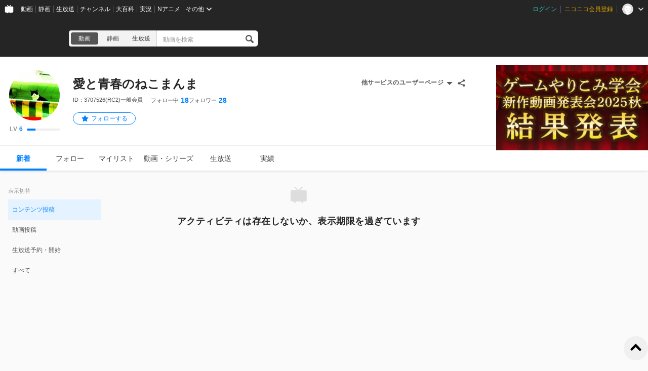

--- FILE ---
content_type: text/html; charset=UTF-8
request_url: https://www.nicovideo.jp/user/3707526
body_size: 4791
content:
<!DOCTYPE html>
<html lang="ja-jp">

<head>
  
    <meta charset="utf-8">
    <meta name="copyright" content="&copy; DWANGO Co., Ltd.">
    <link rel="shortcut icon" href="https://resource.video.nimg.jp/web/images/favicon_uni/favicon.ico?re"><link rel="icon" type="image/png" href="https://resource.video.nimg.jp/web/images/favicon_uni/32.png?re" sizes="32x32"><link rel="icon" type="image/png" href="https://resource.video.nimg.jp/web/images/favicon_uni/48.png?re" sizes="48x48"><link rel="icon" type="image/png" href="https://resource.video.nimg.jp/web/images/favicon_uni/96.png?re" sizes="96x96"><link rel="icon" type="image/png" href="https://resource.video.nimg.jp/web/images/favicon_uni/144.png?re" sizes="144x144">

    
  <title>愛と青春のねこまんま - ニコニコ</title>


    <meta name="msapplication-task" content="name=ニコニコ; action-uri=https://www.nicovideo.jp/; icon-uri=https://resource.video.nimg.jp/web/img/favicon.ico?re">
    <meta property="fb:app_id" content="378853695459932">

    
  <meta name="description" content="愛と青春のねこまんまさんのユーザーページです。">  

    
      <meta property="og:type" content="profile" />
    <meta property="og:title" content="愛と青春のねこまんま - ニコニコ" />
    <meta property="og:description" content="愛と青春のねこまんまさんのユーザーページです。" />    <meta property="og:image" content="https://secure-dcdn.cdn.nimg.jp/nicoaccount/usericon/370/3707526.jpg?1309575352" />    <meta property="og:url" content="https://www.nicovideo.jp/user/3707526" />
    <meta property="og:site_name" content="ニコニコ" />
    <meta property="og:locale" content="ja_JP" />
    <meta property="profile:username" content="愛と青春のねこまんま">    <meta name="twitter:card" content="summary" />
    <meta name="twitter:title" content="愛と青春のねこまんま - ニコニコ" />
    <meta name="twitter:description" content="愛と青春のねこまんまさんのユーザーページです。" />    <meta name="twitter:image" content="https://secure-dcdn.cdn.nimg.jp/nicoaccount/usericon/370/3707526.jpg?1309575352">    <meta name="twitter:site" content="@nico_nico_info" />
  

    
              <link rel="alternate" media="only screen and (max-width: 640px)" href="https://sp.nicovideo.jp/user/3707526" />
          
  <link rel="canonical" href="https://www.nicovideo.jp/user/3707526">


          <script type="text/javascript">
  try {
    window.NicoGoogleTagManagerDataLayer = [];

    var data = {
    };

        data.user = (function() {
      var user = {
      };

                  user.login_status = 'not_login';
      
      return user;
    })();

        data.content = (function() {
      var content = {};

            
      return content;
    })()

    window.NicoGoogleTagManagerDataLayer.push(data);
  } catch(e) {
  }
</script>
<script>
    
  (function(w,d,s,l,i){w[l]=w[l]||[];w[l].push({'gtm.start':
      new Date().getTime(),event:'gtm.js'});var f=d.getElementsByTagName(s)[0],
    j=d.createElement(s),dl=l!='dataLayer'?'&l='+l:'';j.async=true;j.src=
    'https://www.googletagmanager.com/gtm.js?id='+i+dl;f.parentNode.insertBefore(j,f);
  })(window,document,'script','NicoGoogleTagManagerDataLayer','GTM-KXT7G5G');
  
</script>

    
        <script>
      window.Ads = { protocol: 'https:' };
    </script>

        <style>
              [data-hide-hrc] {
          display: none !important;
        }
          </style>
    <script>
      window.__hrc__ = true;
    </script>

    
  <link href="https://resource.video.nimg.jp/web/styles/bundle/pages_user_UserPage.css?1768975572" rel="stylesheet">

    
  
</head>
<body class="BaseUniLayout ja-jp ">

      <noscript><iframe src="https://www.googletagmanager.com/ns.html?id=GTM-KTTXCBK" height="0" width="0" style="display:none;visibility:hidden"></iframe></noscript>
  
    <div id="CommonHeader" class="CommonHeader" data-common-header="{&quot;initConfig&quot;:{&quot;frontendId&quot;:6,&quot;frontendVersion&quot;:&quot;0&quot;,&quot;site&quot;:&quot;niconico&quot;,&quot;debug&quot;:{&quot;showAppeal&quot;:false},&quot;baseUrl&quot;:{&quot;accountUrl&quot;:&quot;https:\/\/account.nicovideo.jp&quot;,&quot;channelUrl&quot;:&quot;https:\/\/ch.nicovideo.jp&quot;,&quot;nicoadUrl&quot;:&quot;https:\/\/nicoad.nicovideo.jp&quot;,&quot;niconicoUrl&quot;:&quot;https:\/\/www.nicovideo.jp&quot;},&quot;customization&quot;:{&quot;cmnhdRef&quot;:{&quot;page&quot;:&quot;user&quot;},&quot;nextUrl&quot;:&quot;\/user\/3707526&quot;,&quot;logoutNextUrl&quot;:&quot;\/&quot;,&quot;size&quot;:{&quot;hMargin&quot;:&quot;auto&quot;,&quot;hPadding&quot;:&quot;22px&quot;,&quot;maxWidth&quot;:&quot;none&quot;,&quot;minWidth&quot;:&quot;1024px&quot;},&quot;userPanelServiceLinks&quot;:[{&quot;href&quot;:&quot;https:\/\/www.nicovideo.jp\/my\/mylist&quot;,&quot;label&quot;:&quot;\u30de\u30a4\u30ea\u30b9\u30c8&quot;},{&quot;href&quot;:&quot;https:\/\/www.nicovideo.jp\/my\/follow&quot;,&quot;label&quot;:&quot;\u30d5\u30a9\u30ed\u30fc\u4e2d&quot;},{&quot;href&quot;:&quot;https:\/\/www.nicovideo.jp\/ranking&quot;,&quot;label&quot;:&quot;\u52d5\u753b\u30e9\u30f3\u30ad\u30f3\u30b0&quot;},{&quot;href&quot;:&quot;https:\/\/live.nicovideo.jp\/ranking&quot;,&quot;label&quot;:&quot;\u751f\u653e\u9001\u30e9\u30f3\u30ad\u30f3\u30b0&quot;},{&quot;href&quot;:&quot;https:\/\/www.nicovideo.jp\/my\/history\/video&quot;,&quot;label&quot;:&quot;\u52d5\u753b\u8996\u8074\u5c65\u6b74&quot;},{&quot;href&quot;:&quot;https:\/\/live.nicovideo.jp\/timetable&quot;,&quot;label&quot;:&quot;\u751f\u653e\u9001\u756a\u7d44\u8868&quot;},{&quot;href&quot;:&quot;https:\/\/garage.nicovideo.jp\/niconico-garage\/video\/videos\/upload&quot;,&quot;label&quot;:&quot;\u52d5\u753b\u3092\u6295\u7a3f\u3059\u308b&quot;},{&quot;href&quot;:&quot;https:\/\/live.nicovideo.jp\/create&quot;,&quot;label&quot;:&quot;\u653e\u9001\u3059\u308b&quot;}],&quot;userPanelServiceLinksLabel&quot;:&quot;\u30cb\u30b3\u30cb\u30b3\u7dcf\u5408\u30e1\u30cb\u30e5\u30fc&quot;},&quot;user&quot;:{&quot;isLogin&quot;:false}},&quot;commonHeaderBaseUrl&quot;:&quot;https:\/\/common-header.nimg.jp&quot;}"></div>

    
  <div class="BaseUniLayout-main">
    
  <div class="UserPage">
    <div class="UniHeaderContainer UniHeaderContainer_dark ">
    <div class="UniHeaderContainer-content">
    <div class="UniHeaderContainer-main">
            
      <div class="UniHeaderContainer-mainUpper">
                          <div class="LogoContainer">
  <h1 class="NiconicoLogo NiconicoLogo_to-i NiconicoLogo_white"><a href="/">ニコニコ</a></h1>
</div>
        
                <div
  class="SearchContainer"
    data-suggest-api-url="https://sug.search.nicovideo.jp/"
>
  <div class="CrossSearch"><ul class="CrossSearch-rowSelector"><li class="CrossSearch-rowService active" data-service="video" data-base-url="https://www.nicovideo.jp/search/">動画</li><li class="CrossSearch-rowService" data-service="seiga" data-base-url="https://seiga.nicovideo.jp/search/">静画</li><li class="CrossSearch-rowService" data-service="live" data-base-url="https://live.nicovideo.jp/search">生放送</li></ul><div class="CrossSearch-pullDownSelector"><button class="CrossSearch-pullDownButton"><div class='CrossSearch-pullDownButtonText'>動画</div><div class='CrossSearch-arrowIcon'></div></button><ul class="CrossSearch-pullDownList" style="display: none"><li class="CrossSearch-pullDownService" data-service="video" style="display: none">動画</li><li class="CrossSearch-pullDownService" data-service="seiga">静画</li><li class="CrossSearch-pullDownService" data-service="live">生放送</li></ul></div><form action="" class="CrossSearch-form"><input type="text" class="CrossSearch-input" name="CrossSearch-input" placeholder="動画を検索" autocomplete="off" aria-autocomplete="none"><button type="submit" class="CrossSearch-button"></button></form></div>
</div>
      </div>

      
                </div>

    <div class="UniHeaderContainer-ad">
            <div class="PcUniTop468x60NorthAdContainer">
  <div id="pc_uni_top_468x60_north" class="Ads"></div>
</div>
    </div>
  </div>
</div>
    <div id="js-initial-userpage-data" data-environment="{&quot;frontendId&quot;:6,&quot;frontendVersion&quot;:&quot;0&quot;,&quot;baseUrl&quot;:{&quot;video&quot;:&quot;https:\/\/www.nicovideo.jp&quot;,&quot;videoRes&quot;:&quot;https:\/\/resource.video.nimg.jp\/web&quot;,&quot;uni&quot;:&quot;https:\/\/www.nicovideo.jp&quot;,&quot;uniRes&quot;:&quot;https:\/\/resource.video.nimg.jp\/uni&quot;,&quot;nvapi&quot;:&quot;https:\/\/nvapi.nicovideo.jp&quot;,&quot;nicoaccount&quot;:&quot;https:\/\/account.nicovideo.jp&quot;,&quot;premium&quot;:&quot;https:\/\/premium.nicovideo.jp&quot;,&quot;point&quot;:&quot;https:\/\/point.nicovideo.jp&quot;,&quot;commons&quot;:&quot;https:\/\/commons.nicovideo.jp&quot;,&quot;live&quot;:&quot;https:\/\/live.nicovideo.jp&quot;,&quot;live2&quot;:&quot;https:\/\/live2.nicovideo.jp&quot;,&quot;seiga&quot;:&quot;https:\/\/seiga.nicovideo.jp&quot;,&quot;nico3d&quot;:&quot;https:\/\/3d.nicovideo.jp&quot;,&quot;personalFrameAPI&quot;:&quot;https:\/\/personalframe.nicovideo.jp&quot;,&quot;chPublicAPI&quot;:&quot;https:\/\/public-api.ch.nicovideo.jp&quot;,&quot;recommendLogAPI&quot;:&quot;https:\/\/log.recommend.nicovideo.jp&quot;,&quot;follo&quot;:&quot;https:\/\/user-follow-api.nicovideo.jp&quot;,&quot;nicoad&quot;:&quot;https:\/\/nicoad.nicovideo.jp&quot;,&quot;site&quot;:&quot;https:\/\/site.nicovideo.jp&quot;,&quot;smileUpload&quot;:&quot;https:\/\/garage.nicovideo.jp&quot;,&quot;ext&quot;:&quot;https:\/\/ext.nicovideo.jp&quot;,&quot;dic&quot;:&quot;https:\/\/dic.nicovideo.jp&quot;,&quot;channel&quot;:&quot;https:\/\/ch.nicovideo.jp&quot;,&quot;q&quot;:&quot;https:\/\/q.nicovideo.jp&quot;,&quot;qa&quot;:&quot;https:\/\/qa.nicovideo.jp&quot;,&quot;oshiraseBox&quot;:&quot;https:\/\/inform.nicovideo.jp&quot;,&quot;dcdn&quot;:&quot;https:\/\/dcdn.cdn.nicovideo.jp&quot;,&quot;koken&quot;:&quot;https:\/\/koken.nicovideo.jp&quot;,&quot;wktk&quot;:&quot;https:\/\/wktk.nicovideo.jp&quot;,&quot;commonMuteAPI&quot;:&quot;https:\/\/mute-api.nicovideo.jp&quot;,&quot;creatorSupport&quot;:&quot;https:\/\/creator-support.nicovideo.jp&quot;,&quot;income&quot;:&quot;https:\/\/income.nicovideo.jp&quot;,&quot;gift&quot;:&quot;https:\/\/gift.nicovideo.jp&quot;,&quot;feedAPI&quot;:&quot;https:\/\/api.feed.nicovideo.jp&quot;,&quot;ads&quot;:&quot;https:\/\/ads.nicovideo.jp&quot;,&quot;sugoiSearchSuggestApi&quot;:&quot;https:\/\/sug.search.nicovideo.jp&quot;,&quot;nicoCommonsApi&quot;:&quot;https:\/\/public-api.commons.nicovideo.jp&quot;,&quot;mjkApi&quot;:&quot;https:\/\/mjk.nicovideo.jp&quot;,&quot;auditionApi&quot;:&quot;https:\/\/audition.nicovideo.jp&quot;,&quot;nicoft&quot;:&quot;https:\/\/nicoft.io&quot;,&quot;nicoftApi&quot;:&quot;https:\/\/nicoft.nicovideo.jp&quot;,&quot;hiroba&quot;:&quot;https:\/\/www.beta.hiroba.nicovideo.jp&quot;,&quot;nvlogger&quot;:&quot;https:\/\/nvl.video.nicovideo.jp&quot;},&quot;cssUrl&quot;:{&quot;Timeline&quot;:&quot;https:\/\/resource.video.nimg.jp\/web\/styles\/bundle\/pages_user_UserPage_pages_TimelinePage.css?1768975572&quot;,&quot;CreatorSupport&quot;:&quot;https:\/\/resource.video.nimg.jp\/web\/styles\/bundle\/pages_user_UserPage_pages_CreatorSupportPage.css?1768975572&quot;,&quot;Follow&quot;:&quot;https:\/\/resource.video.nimg.jp\/web\/styles\/bundle\/pages_user_UserPage_pages_FollowPage.css?1768975572&quot;,&quot;WatchLater&quot;:&quot;https:\/\/resource.video.nimg.jp\/web\/styles\/bundle\/pages_user_UserPage_pages_WatchLaterPage.css?1768975572&quot;,&quot;Mylist&quot;:&quot;https:\/\/resource.video.nimg.jp\/web\/styles\/bundle\/pages_user_UserPage_pages_MylistPage.css?1768975572&quot;,&quot;Video&quot;:&quot;https:\/\/resource.video.nimg.jp\/web\/styles\/bundle\/pages_user_UserPage_pages_VideoPage.css?1768975572&quot;,&quot;Live&quot;:&quot;https:\/\/resource.video.nimg.jp\/web\/styles\/bundle\/pages_user_UserPage_pages_LivePage.css?1768975572&quot;,&quot;Badge&quot;:&quot;https:\/\/resource.video.nimg.jp\/web\/styles\/bundle\/pages_user_UserPage_pages_BadgePage.css?1768975572&quot;,&quot;History&quot;:&quot;https:\/\/resource.video.nimg.jp\/web\/styles\/bundle\/pages_user_UserPage_pages_HistoryPage.css?1768975572&quot;},&quot;pageType&quot;:&quot;user&quot;,&quot;userId&quot;:3707526,&quot;viewer&quot;:null,&quot;language&quot;:&quot;ja-jp&quot;,&quot;locale&quot;:&quot;ja_JP&quot;,&quot;csrfToken&quot;:null,&quot;allowSensitiveContents&quot;:false}" data-initial-data="{&quot;state&quot;:{&quot;userDetails&quot;:{&quot;userDetails&quot;:{&quot;type&quot;:&quot;user&quot;,&quot;user&quot;:{&quot;id&quot;:3707526,&quot;nickname&quot;:&quot;愛と青春のねこまんま&quot;,&quot;icons&quot;:{&quot;small&quot;:&quot;https:\/\/secure-dcdn.cdn.nimg.jp\/nicoaccount\/usericon\/s\/370\/3707526.jpg?1309575352&quot;,&quot;large&quot;:&quot;https:\/\/secure-dcdn.cdn.nimg.jp\/nicoaccount\/usericon\/370\/3707526.jpg?1309575352&quot;},&quot;description&quot;:&quot;&quot;,&quot;decoratedDescriptionHtml&quot;:&quot;&quot;,&quot;strippedDescription&quot;:&quot;&quot;,&quot;isPremium&quot;:false,&quot;registeredVersion&quot;:&quot;(RC2)&quot;,&quot;followeeCount&quot;:18,&quot;followerCount&quot;:28,&quot;userLevel&quot;:{&quot;currentLevel&quot;:6,&quot;nextLevelThresholdExperience&quot;:200,&quot;nextLevelExperience&quot;:900,&quot;currentLevelExperience&quot;:52},&quot;userChannel&quot;:null,&quot;isNicorepoReadable&quot;:true,&quot;sns&quot;:[],&quot;coverImage&quot;:null},&quot;followStatus&quot;:{&quot;isFollowing&quot;:false}}}},&quot;nvapi&quot;:[]}" hidden></div>
    <div id="UserPage-app">
            <section class="UserPage-container">
        <header class="UserPage-header">
          <div class="UserDetailsHeaderSkeleton">
  <div class="UserDetailsHeaderSkeleton-left">
    <div class="UserDetailsHeaderSkeleton-icon"></div>
  </div>
  <section class="UserDetailsHeaderSkeleton-body">
    <div class="UserDetailsHeaderSkeleton-nickname"></div>
    <div class="UserDetailsHeaderSkeleton-account"></div>
    <div class="UserDetailsHeaderSkeleton-status">
              <div class="UserDetailsHeaderSkeleton-statusItem">
          <div class="UserDetailsHeaderSkeleton-statusLabel"></div>
          <div class="UserDetailsHeaderSkeleton-statusValue"></div>
        </div>
              <div class="UserDetailsHeaderSkeleton-statusItem">
          <div class="UserDetailsHeaderSkeleton-statusLabel"></div>
          <div class="UserDetailsHeaderSkeleton-statusValue"></div>
        </div>
              <div class="UserDetailsHeaderSkeleton-statusItem">
          <div class="UserDetailsHeaderSkeleton-statusLabel"></div>
          <div class="UserDetailsHeaderSkeleton-statusValue"></div>
        </div>
          </div>
    <div class="UserDetailsHeaderSkeleton-description"></div>
    <div class="UserDetailsHeaderSkeleton-description"></div>
  </section>
</div>
          <div class="MainMenuContainerSkeleton">
  <div class="MainMenuContainerSkeleton-menu">
    <ul class="MainMenuContainerSkeleton-menuList">
      <li></li>
      <li></li>
      <li></li>
      <li></li>
      <li></li>
      <li></li>
    </ul>
    <div class="MainMenuContainerSkeleton-garageLink"></div>
  </div>
</div>
        </header>
        <main class="UserPage-main">
        </main>
      </section>
    </div>
  </div>

  </div>

  <div class="BaseUniLayout-footer">
    
        <footer class="FooterContainer">
  <div class="FooterContainer-inner">
    <div class="FooterContainer-contents">
      <div class="FooterContainer-title">ニコニコについて</div>
      <div class="FooterContainer-list">
        <a href="https://site.nicovideo.jp/service_list/?ref=footer">サービス一覧</a>
        <a href="https://www.nicovideo.jp/rss?ref=footer">RSS（更新情報）一覧</a>
        <a href="https://license-search.nicovideo.jp/">動画・生放送に使用できる音源の検索</a>
        <a href="https://site.nicovideo.jp/base/declaration?ref=footer">宣言</a>
        <a href="https://site.nicovideo.jp/term/?ref=footer">サイトご利用にあたって</a>
                <a href="https://dwango.co.jp/">運営会社</a>
      </div>
    </div>
    <div class="FooterContainer-contents">
      <div class="FooterContainer-title">お問い合わせ</div>
      <div class="FooterContainer-list">
        <a href="https://qa.nicovideo.jp/?ref=footer">総合ヘルプ</a>
        <a href="https://qa.nicovideo.jp/faq/show/5008?site_domain=default">ご意見・ご要望</a>
        <a href="https://qa.nicovideo.jp/faq/show/15833?site_domain=default">不具合報告</a>
        <a href="http://rcp-smile.nicovideo.jp/static/rule/">権利者法人の皆様へ</a>
        <a href="https://ch.nicovideo.jp/start?ref=footer">チャンネル開設</a>
        <a href="https://dwango.co.jp/contact/?ref=video_footer#contact-2">広告出稿</a>
        <a href="https://dwango.co.jp/contact/">取材・プレス</a>
        <a href="https://dwango.co.jp/recruit/">採用情報</a>
      </div>
    </div>

        
    <div class="FooterContainer-dwango">&copy;DWANGO Co., Ltd.</div>
    <ul class="FooterContainer-licenses">
      <li class="FooterContainer-license">
        <div class="FooterContainer-logoNexTone"></div>
        <p class="FooterContainer-licenseMeta">
          NexTone​許諾番号<br>
          ID000001829
        </p>
      </li>
      <li class="FooterContainer-license">
        <div class="FooterContainer-logoJasrac"></div>
        <p class="FooterContainer-licenseMeta">
          JASRAC許諾番号<br>
          9013388001Y45123
        </p>
      </li>
    </ul>
  </div>
</footer>
  </div>

  
  <script type="text/javascript" charset="utf-8" src="https://res.ads.nicovideo.jp/assets/js/ads2.js?ref=www"></script>

  <script charset="utf-8" src="https://resource.video.nimg.jp/web/scripts/bundle/vendor.js?1768975572" ></script>

  
  
  <script type="text/javascript">
    window.onerror = function(msg, url, line, col, err) {
      // 一度しか出力しない
      window.onerror = null;

      // ページの表示まで進んでいれば出力しない
      var element = document.querySelector('.UserPage-main');
      if (element && element.innerHTML.length > 0) {
        return;
      }

      var description = '';
      description += 'msg: ' + msg + ', '
      description += 'url: ' + url + ', '
      description += 'line: ' + line + ', '
      description += 'col: ' + col + ', ';
      description += err ? err.toString() : ''

      var img = new Image();
      img.src = '/api/ria/log.gif?name=UserPageBootFailLog&t=' + String(new Date().getTime()) + '&description=' + encodeURIComponent(description);
    }
  </script>
  <div
  id="WktkEnvironment"
  class="WktkEnvironment"
  hidden
  data-base-url="https://wktk.nicovideo.jp/"
          
></div>
  <script charset="utf-8" src="https://resource.video.nimg.jp/web/scripts/bundle/pages_user_UserPage.js?1768975572" ></script>
  <script type="application/ld+json">{"@context":"http:\/\/schema.org","@type":"Person","name":"愛と青春のねこまんま","description":"","image":"https:\/\/secure-dcdn.cdn.nimg.jp\/nicoaccount\/usericon\/370\/3707526.jpg?1309575352","url":"https:\/\/www.nicovideo.jp\/user\/3707526"}</script>

</body>
</html>


--- FILE ---
content_type: text/css
request_url: https://resource.video.nimg.jp/web/styles/bundle/pages_user_UserPage_pages_TimelinePage.css?1768975572
body_size: 5350
content:
.Thumbnail{border-radius:4px;display:inline-block;overflow:hidden;padding-top:56.25%;position:relative;vertical-align:top;width:100%}.Thumbnail-image{background-color:#f0f0f0;background-image:url(../../images/bundle/modules/Thumbnail/Thumbnail-placeholder.jpg);background-position:50%;background-repeat:no-repeat;background-size:contain;bottom:0;left:0;position:absolute;right:0;top:0}.Thumbnail-image[style]{background-color:#000}.Thumbnail_sizeCover .Thumbnail-image{background-size:cover}.TimelineLabel{border-radius:4px;color:#fff;display:inline-block;font-size:12px;height:24px;line-height:24px;padding:0 8px;white-space:nowrap}.TimelineLabel_red{background-color:#e64c4c}.TimelineLabel_blue{background-color:#4990e2}.TimelineLabel_gray{background-color:#252525}.NC-ThreePointMenu{display:inline-block;vertical-align:top}.NC-ThreePointMenu-menu{background-color:#fff;border-radius:4px;box-shadow:0 1px 5px 0 rgba(0,0,0,.5);font-size:12px;margin-top:8px;max-width:500px;padding:8px 0;position:absolute;z-index:2000000}.NC-ThreePointMenu-menu>*{color:#000;cursor:pointer;display:block;font-size:12px;height:48px;line-height:48px;min-height:48px;overflow:hidden;padding:0 16px;text-align:left;text-overflow:ellipsis;white-space:nowrap;width:100%}.NC-ThreePointMenu-menu>:hover{background-color:#e9e9e9;color:#000}.NC-ThreePointMenu-button{aspect-ratio:1;background-image:url([data-uri]);background-position:50%;background-repeat:no-repeat;background-size:contain;border-radius:50% 50%;cursor:pointer;display:block;position:relative;width:24px}.NC-ThreePointMenu-button[data-show-on-hover=true]{background-color:rgba(0,0,0,.6);background-image:url([data-uri]);display:none}.NC-ThreePointMenu-button[data-show-on-hover=true]:hover{background-color:rgba(0,0,0,.8)}.NC-ThreePointMenu-button:hover{background-color:rgba(0,0,0,.1)}.NC-ThreePointMenu-button[data-button-shape=square]{border-radius:4px}.NC-ThreePointMenu-button[data-point-direction=horizontal]{transform:rotate(90deg)}.NC-ThreePointMenu_dark .NC-ThreePointMenu-button{background-image:url([data-uri])}[data-three-point-menu]:hover .NC-ThreePointMenu-button{display:block}.NC-VideoLength{background-color:rgba(0,0,0,.5);border-radius:2px;color:#fff;font-size:12px;line-height:1.4;padding:2px 4px;pointer-events:none;text-align:center;-webkit-user-select:none;-moz-user-select:none;user-select:none}.NC-VideoPlaybackIndicator{background:#444;bottom:0;height:4px;left:0;position:absolute;right:0;width:100%}.NC-VideoPlaybackIndicator-inner{background:#0080ff;bottom:0;display:block;left:0;position:absolute;top:0;transform-origin:left;width:100%}.TimelineVideoThumbnail{border-radius:8px 0 0 8px;display:inline-block;height:144px;overflow:hidden;position:relative;vertical-align:top;width:256px}.TimelineVideoThumbnail-image{background-position:50%;background-repeat:no-repeat;background-size:cover;bottom:0;left:0;position:absolute;right:0;top:0}.TimelineVideoThumbnail-VideoLength{background-color:rgba(0,0,0,.8);border-radius:4px;bottom:8px;color:#fff;display:inline-block;font-size:14px;line-height:1em;padding:4px 6px;position:absolute;right:8px;white-space:nowrap}.TimelineItem-item{color:#252525;display:flex;padding:12px 0;width:100%}.TimelineItem-senderIcon.Thumbnail{border-radius:50%;height:56px;width:56px}.TimelineItem-senderIcon_isLive{border:2px solid #e64c4c}.TimelineItem-senderName{color:#252525;font-size:14px;font-weight:700}.TimelineItem-activityCreatedAt{color:#666;font-size:14px}.TimelineItem-activityCreatedAt_new{color:#d0021b}.TimelineItem-body{margin-left:8px;width:100%}.TimelineItem-activityTitle{font-size:12px;font-weight:700}.TimelineItem-activitySubMessage{color:#666;font-size:12px;font-weight:700;margin-top:2px}.TimelineItem-activityMessage{color:#666;font-size:14px;margin:8px 0}.TimelineItem-activityMessage a{text-decoration:underline}.TimelineItem-content{background:#fff;border:1px solid rgba(0,0,0,.1);border-radius:8px;position:relative}.TimelineItem-contentBody{color:#252525;display:flex}.TimelineItem-contentBody:visited{color:#999}.TimelineItem-contentThumbnail{display:block;flex-shrink:0;overflow:hidden;position:relative}.TimelineItem-contentThumbnailBackground.Thumbnail{border-radius:8px 0 0 8px;position:absolute}.TimelineItem-contentThumbnailBackground.Thumbnail .Thumbnail-image{background-color:hsla(0,0%,100%,.6);background-size:cover;filter:blur(30px)}.TimelineItem-contentThumbnailImage.Thumbnail{border-radius:8px 0 0 8px;height:144px;width:256px}.TimelineItem-contentThumbnailImage.Thumbnail:before{content:none}.TimelineItem-contentThumbnailImage.Thumbnail .Thumbnail-image{background-color:hsla(0,0%,100%,.6)}.TimelineItem-contentThumbnailImage_cover .Thumbnail-image{background-size:cover}.TimelineItem-contentDetailLabel{left:8px;position:absolute;top:8px;z-index:1}.TimelineItem-contentTitle{font-size:14px;height:100%;padding:12px 32px 8px 12px;width:100%}.TimelineItem-contentBody:hover .TimelineItem-contentTitle{color:#0080ff}.TimelineItem-contentMenu{padding:12px 8px;position:absolute;right:0}.NC-SensitiveThumbnail{aspect-ratio:16/9;background-image:url([data-uri]);background-repeat:no-repeat;border-radius:4px;width:100%}.TimelineMaskedItem-item{color:#252525;display:flex;padding:12px 0;width:100%}.TimelineMaskedItem-senderIcon{background-image:url([data-uri]);background-size:cover;border-radius:50%;height:56px;width:56px}.TimelineMaskedItem-body{margin-left:8px;width:100%}.TimelineMaskedItem-content{background:#fff;border:1px solid rgba(0,0,0,.1);border-radius:8px;position:relative}.TimelineMaskedItem-contentBody{display:flex}.TimelineMaskedItem-contentThumbnail{display:block;flex-shrink:0;height:144px;width:256px}.TimelineMaskedItem-contentTitle{font-size:14px;height:100%;padding:12px 32px 8px 12px;width:100%}.TimelineMaskedItem-nicoAccountLink{color:#0080ff;font-size:12px}.Spinner{animation:Spinner-rolling 1.2s linear infinite;border:4px solid #ddd;border-radius:50%;border-top-color:#666;height:32px;pointer-events:none;width:32px}@keyframes Spinner-rolling{0%{transform:rotate(0deg)}to{transform:rotate(1turn)}}.Timeline-activitiesByTime{display:flex;flex-direction:column;gap:24px;margin-bottom:24px}.Timeline-spinner{margin:32px auto 0}.Timeline-more{background-color:#555;border-radius:19.5px;color:#fff;cursor:pointer;display:block;height:40px;line-height:1em;margin:32px auto 0;padding:0;width:200px}.Timeline-more,.Timeline-pastNotExists{font-size:14px;font-weight:600;letter-spacing:.5px}.Timeline-pastNotExists{color:#999;margin:40px 0 0;text-align:center}.Timeline-divider{border-bottom:2px solid #e9e9e9;color:#252525;display:block;font-size:14px;font-weight:700;height:32px;margin-bottom:12px;padding:8px;width:100%}.TimelineItemSkeleton{max-height:228px;overflow:hidden;padding:12px 0;position:relative;width:100%}.TimelineItemSkeleton-header{display:flex}.TimelineItemSkeleton-sender{display:flex;flex-grow:1;height:56px}.TimelineItemSkeleton-senderIcon{background-color:#eee;border-radius:50%;height:56px;width:56px}.TimelineItemSkeleton-senderText{background-color:#eee;border-radius:2px;height:14px;margin-bottom:8px;margin-left:8px;width:320px}.TimelineItemSkeleton-body{margin-left:64px;margin-top:-10px}.TimelineItemSkeleton-contentCard{background-color:#eee;border-radius:8px;height:144px;width:652px}.NC-FollowButton{align-items:center;border:1px solid #0080ff;border-radius:12px;color:#0080ff;cursor:pointer;display:flex;font-size:12px;justify-content:center;min-height:24px;min-width:104px;padding:0 12px;white-space:nowrap}.NC-FollowButton:hover{background-color:#0080ff;color:#fff}.NC-FollowButton>span{display:inline-block;line-height:1;padding-top:2px;vertical-align:top}.NC-FollowButton[data-is-following=true]{background-color:#e9e9e9;border:none;color:#666}.NC-FollowButton[data-is-following=true]:hover{background-color:#929292;color:#fff}.NC-FollowButton_withIcon{min-width:124px}.NC-FollowButton_withIcon:before{background:url([data-uri]) 50%;content:"";display:inline-block;height:16px;margin-right:4px;vertical-align:top;width:16px}.NC-FollowButton_withIcon:hover:before{background:url([data-uri])}.NC-FollowButton_withIcon[data-is-following=true]:before{background:url([data-uri])}.NC-FollowButton_withIcon[data-is-following=true]:hover:before{background:url([data-uri])}.UserIcon{border-radius:50%;display:inline-block;flex-grow:0;flex-shrink:0;overflow:hidden}.UserIcon-image{background-color:#ccc;background-position:50%;background-size:cover;border-radius:50%;height:100%;width:100%}.UserItem{position:relative}.UserItem-content{background:#fff;border:1px solid #f5f5f5;border-radius:2px;display:flex;margin-bottom:8px;padding:16px}.UserItem-icon{height:56px;width:56px}.UserItem-body{flex:1 1 1px;margin-left:16px;margin-top:12px;min-width:0}.UserItem-nickname{color:#252525;font-size:16px;font-weight:400;height:18px;line-height:1.4;margin-bottom:4px;margin-top:0;max-width:100%;max-width:calc(100% - 104px);overflow:hidden;text-overflow:ellipsis;white-space:nowrap;word-break:break-all}.UserItem-followerCount{color:#999;font-size:12px;height:12px;margin-bottom:8px}.UserItem-followerCount>*+*{margin-left:4px}.UserItem-description{-webkit-box-orient:vertical;-webkit-line-clamp:2;color:#666;display:block;display:-webkit-box;font-size:13px;height:36px;height:auto;line-height:18px;max-height:36px;overflow:hidden;word-break:break-all}.UserItem .NC-FollowButton{position:absolute;right:16px;top:16px}.UserItem:hover{box-shadow:0 0 8px #e5e5e5}.UserItem:hover .UserItem-nickname{color:#0080ff}.UserItem-link:visited:not(:hover) .UserItem-nickname{color:#999}.TimelineBlankStateContainer-recommend{margin-top:72px}.AlertIcon{height:1em;width:1em}.ErrorState{width:100%}.ErrorState-icon{display:block;height:32px;margin:0 auto;width:32px}.ErrorState-title{color:#252525;font-size:18px;font-weight:900;line-height:25px;margin:24px auto;width:520px}.ErrorState-body,.ErrorState-title{letter-spacing:.5px;text-align:center}.ErrorState-body{color:#555;font-size:14px;font-weight:300;line-height:21px;margin:0 auto;white-space:pre-wrap;width:456px;word-break:break-all}.ErrorState-link{text-align:center}.ErrorState-linkInner{align-items:center;color:#555;display:inline-flex;font-size:12px;font-weight:600;justify-content:center;letter-spacing:.5px;line-height:1em;margin-top:48px;max-width:100%;word-break:break-all}.ErrorState-linkInner:before{background-image:url([data-uri]);height:16px;margin-right:6px;width:16px}.ErrorState-linkInner:after,.ErrorState-linkInner:before{background-position:50%;background-repeat:no-repeat;content:"";display:inline-block;flex-shrink:0;vertical-align:top}.ErrorState-linkInner:after{background-image:url([data-uri]);background-size:cover;height:20px;margin-left:4px;width:8px}.ErrorState-linkInner:hover:before{background-image:url([data-uri])}.ErrorState-linkInner:hover:after{background-image:url([data-uri])}.BlankState{width:100%}.BlankState-icon{background-image:url([data-uri]);background-position:50%;background-repeat:no-repeat;background-size:cover;display:block;height:32px;margin:0 auto;width:32px}.BlankState-title{color:#252525;font-size:18px;font-weight:900;line-height:25px;margin:24px auto;width:520px}.BlankState-body,.BlankState-title{letter-spacing:.5px;text-align:center}.BlankState-body{color:#555;font-size:14px;font-weight:300;line-height:21px;margin:0 auto;white-space:pre-wrap;width:456px;word-break:break-all}.BlankState-link{text-align:center}.BlankState-linkInner{align-items:center;color:#555;display:inline-flex;font-size:12px;font-weight:600;justify-content:center;letter-spacing:.5px;line-height:1em;margin-top:48px;max-width:100%;word-break:break-all}.BlankState-linkInner:before{background-image:url([data-uri]);height:16px;margin-right:6px;width:16px}.BlankState-linkInner:after,.BlankState-linkInner:before{background-position:50%;background-repeat:no-repeat;content:"";display:inline-block;flex-shrink:0;vertical-align:top}.BlankState-linkInner:after{background-image:url([data-uri]);background-size:cover;height:20px;margin-left:4px;width:8px}.BlankState-linkInner:hover:before{background-image:url([data-uri])}.BlankState-linkInner:hover:after{background-image:url([data-uri])}.RecommendUserContainer-title{color:#555;font-size:14px;font-weight:600;letter-spacing:.88px;line-height:1em;margin:0 0 16px;text-align:left}.TimelineContainer-skelton+.TimelineContainer-skelton{margin-top:8px}.TimelineContainer-recommend{margin-top:72px}.SideContainer{height:-moz-max-content;height:max-content;margin-right:32px;max-height:calc(100vh - 112px);overflow-y:scroll;overflow:auto;position:-webkit-sticky;position:sticky;scrollbar-color:transparent transparent;top:80px;width:184px}.SideContainer_isCommonHeaderFixed{height:-moz-max-content;height:max-content;max-height:calc(100vh - 148px);top:116px}.TimelineActorFilterButton-button{align-items:center;color:#252525;cursor:pointer;display:flex;height:40px;padding:0 8px;width:100%}.TimelineActorFilterButton-button_selected{background-color:#e5f2ff;color:#0080ff}.TimelineActorFilterButton-button_disabled{pointer-events:none}.TimelineActorFilterButton-button_disabled:not(.TimelineActorFilterButton-button_selected){color:#ccc}.TimelineActorFilterButton-button:hover{background-color:#cce6ff;color:#0080ff}.TimelineActorFilterButton-actorIconContainer{position:relative}.TimelineActorFilterButton-actorIconContainer:has(.TimelineActorFilterButton-actorIcon_isUnread):before{background-color:#e02020;border-radius:50%;content:"";height:4px;left:0;position:absolute;top:0;width:4px}.TimelineActorFilterButton-actorIcon.Thumbnail{border-radius:50%;height:32px;width:32px}.TimelineActorFilterButton-actorIcon_isLive{border:1px solid #e64c4c}.TimelineActorFilterButton-actorName{font-size:12px;overflow:hidden;padding:4px 0 4px 8px;text-overflow:ellipsis;white-space:nowrap}.TimelineActorFilterButtonSkelton-button{align-items:center;display:flex;height:40px;padding:0 8px;width:100%}.TimelineActorFilterButtonSkelton-actorIcon{background-color:#eee;border-radius:50%;height:32px;width:32px}.TimelineActorFilterButtonSkelton-actorName{background-color:#eee;border-radius:2px;height:12px;margin-left:8px;width:96px}.TimelineActiveFollowList{max-height:620px;overflow-y:scroll}.SubMenuHeader{align-items:center;display:flex;justify-content:space-between}.SubMenuHeader-title{color:#999;display:inline-block;font-size:11px;font-weight:400;letter-spacing:0;margin:0;vertical-align:top}.SubMenuLinkList{display:block;overflow-y:scroll;scrollbar-color:transparent transparent;width:100%}.SubMenuLinkList::-webkit-scrollbar{width:8px}.SubMenuLinkList::-webkit-scrollbar-thumb,.SubMenuLinkList::-webkit-scrollbar-track{background:transparent}.SubMenuLinkList:hover{scrollbar-color:#929292 transparent}.SubMenuLinkList:hover::-webkit-scrollbar-thumb{background-color:#929292;border-radius:4px}.SubMenuLinkList+.SubMenuLinkList{margin-top:24px}.SubMenuLinkList ul{margin-left:12px}.SubMenuLink{cursor:pointer;display:block;height:40px;width:100%}.SubMenuLink_disable{pointer-events:none}.SubMenuLink_disable .SubMenuLink-label{color:#ccc;font-size:12px;font-weight:400;letter-spacing:0}.SubMenuLink-link{align-items:center;display:flex;height:100%;padding:0 8px;width:100%}.SubMenuLink-icon{fill:#bbb;align-items:center;display:flex;flex:0 0 16px;height:16px;justify-content:center;margin-right:8px;width:16px}.SubMenuLink-label{color:#555;flex-grow:1;font-size:12px;font-weight:400;letter-spacing:0;line-height:1.5;max-width:100%;overflow:hidden;text-overflow:ellipsis;white-space:nowrap}.SubMenuLink-link_internal:hover{background-color:#cce6ff}.SubMenuLink-link_active{background-color:#e5f2ff}.SubMenuLink-link:hover .SubMenuLink-label,.SubMenuLink-link_active .SubMenuLink-label{color:#0080ff}.SubMenuLink-link:hover .SubMenuLink-icon,.SubMenuLink-link_active .SubMenuLink-icon{fill:#0080ff}.SubMenuLink-blankTabIcon{fill:#bbb;height:18px;width:18px}.SubMenuLink-link:hover .SubMenuLink-blankTabIcon{fill:#0080ff}.ModalActionButton{align-items:center;background-color:#fff;border-radius:2px;box-shadow:0 0 4px 0 rgba(0,0,0,.2);color:#252525;cursor:pointer;display:flex;font-size:12px;font-weight:500;height:32px;justify-self:flex-start;letter-spacing:0;padding:0 8px}.ModalActionButton:hover{box-shadow:0 0 8px 0 rgba(0,0,0,.2)}.SubMenuButton{width:100%}.SubMenuButton>*{pointer-events:none}.TimelineSideContainer-header{margin-bottom:8px}.TimelineSideContainer-feedTypeSwitchContainer{margin-bottom:24px}.TimelineSideContainer-linkButtonContainer{display:flex;flex-direction:column;gap:8px;margin:8px 0}.TimelineSideContainer-linkButton{align-items:center;color:#505050;display:flex;font-size:12px;height:40px;justify-content:space-between;width:100%}.TimelineSideContainer-linkButton:after{background-image:url([data-uri]);content:"";display:inline-block;height:20px;margin-bottom:4px;width:20px}.TimelineSideContainer-linkButton:hover{background-color:#cce6ff;color:#0080ff}.TimelineSideContainer-linkButton:hover:after{background-image:url([data-uri])}.TimelineSideContainer-settingsButtonContainer{margin-right:4px;padding:0 4px}.TimelineSideContainer-settingsButton{margin:8px 0 32px}.TimelineSideContainer-settingsIcon{fill:#999;height:16px;margin-right:8px;width:16px}.RadioItem>input{display:none}.RadioItem>label{cursor:pointer;display:inline-block;line-height:20px;padding-left:24px;position:relative;vertical-align:top}.RadioItem>label:before{border:2px solid #e5e5e5;height:20px;left:0;top:0;width:20px}.RadioItem>label:after,.RadioItem>label:before{border-radius:50%;content:"";display:block;position:absolute}.RadioItem>label:after{background:#e5e5e5;height:12px;left:4px;top:4px;width:12px}.RadioItem>input:checked+label:after{background:#007cff}.TimelinePage{display:flex;width:100%}.TimelinePage-content{width:716px}
